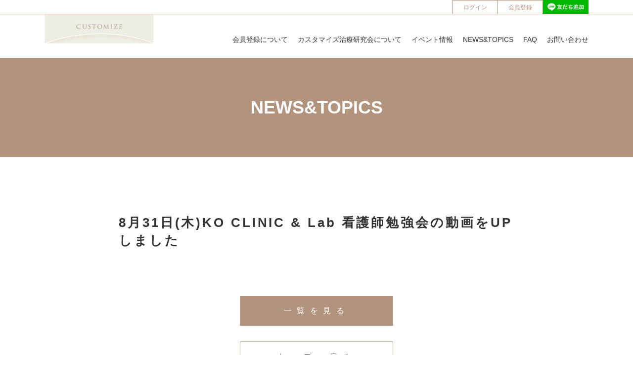

--- FILE ---
content_type: text/css
request_url: https://www.customized-treatment.jp/wp-content/themes/customized/style.css
body_size: 485
content:
@charset "UTF-8";
/*
Theme Name: カスタマイズ治療研究会
Theme URI: https://www.customizedtherapy.info/
Author: 2.
Version: 1.0
Tags: スタマイズ治療研究会, 美容皮膚, ​黄聖琥, カスタマイズ治療, Society for Customized Therapy
*/
@import url("//cdnjs.cloudflare.com/ajax/libs/normalize/8.0.1/normalize.min.css");
@import url('https://fonts.googleapis.com/css2?family=Noto+Serif+JP:wght@400;500;600;700;900&display=swap');
@import 'assets/css/common.css';
/* @import 'assets/css/index.css'; */


html .login h1 a {
	display: none !important;
}

--- FILE ---
content_type: text/css
request_url: https://www.customized-treatment.jp/wp-content/themes/customized/assets/css/common.css
body_size: 2874
content:
@charset "UTF-8";
/* Reset
---------------------------------------------------------------------- */
div,dl,dt,dd,ul,ol,li,h1,h2,h3,h4,h5,h6,pre,form,fieldset,select,input,textarea,p,blockquote,th,td {
	margin: 0px;
	padding: 0px;
}

li {
	list-style-type: none;
}
* {
  box-sizing: border-box;
}

/* Common
---------------------------------------------------------------------- */
body {
	width: 100%;
	color: #333;
	font-family: "游ゴシック Medium", "游ゴシック", YuGothic, YuGothicM, "Hiragino Kaku Gothic ProN", "Hiragino Kaku Gothic Pro", 'Noto Sans JP', "メイリオ", Meiryo, sans-serif;
	font-size: 62.5%;
	line-height: 1.6em;
	text-size-adjust: none;
	-webkit-text-size-adjust: none;
	background-color: #FFF;
}

a {
	color:#333;
	text-decoration:none;
	overflow:hidden;
	outline:none; 
}
a:hover { color:#333;
	opacity: 0.6;
	transition: opacity .6s ease;
}
a:link {	color:#333;}
a:visited {color:#333;}
a:active {text-decoration:none;}

img {
	max-width:100%;
	vertical-align: bottom;
	user-select: none;
	-webkit-user-select: none;
	-moz-user-select: none;
	-khtml-user-select: none;
	-webkit-user-drag: none;
	-khtml-user-drag: none;
	-ms-interpolation-mode: bicubic;
	height: auto;
}

main p {
	font-size: 1.6em;
	line-height: 1.5;
}
#top_content::after {
	display: block;
	content: "";
	clear: both;
}
.font_en {
	font-family: "Helvetica Neue", Arial, "Hiragino Kaku Gothic ProN", "Hiragino Sans", Meiryo,sans-serif;
}

span.arrow_icon {
	border-radius: 50%;
	display: flex;
	justify-content: center;
	align-items: center;
}


@media only screen and (max-width: 768px) {
	body { 
		min-width: inherit; 
		font-size: 4.2667vw;
	}
	a:hover { text-decoration: none; }
	*:hover {
		opacity: 1;
	}
	.search_wrap input[type=text] {
		outline: none;
		-webkit-appearance: none;
		appearance: none;
	}
	main p {
		font-size: 4.2667vw;
	}
	
}

.inner_box {
	max-width: 1100px;
	width: 100%;
	margin: 0 auto;
}
.inner_960 {
	max-width: 960px;
	margin: 0 auto;
}
.inner_835 {
	max-width: 835px;
	margin: 0 auto;
}
.blockPc {
	display: block;
}.blockSp {
	display: none;
}

@media only screen and (min-width: 769px) and (max-width: 1024px)  {
	.inner_box {
		padding: 0 1em;
	}
}
@media only screen and (min-device-width: 768px) and (max-device-width: 1024px) {
	.inner_box {
		padding: 0 1em;
	}
}

@media only screen and (max-width: 768px) {
	.inner_box {
		max-width: 100%;
		width: 93.3333vw;
		margin: 0 auto;
		padding: 0;
	}
	.inner_960 {
		max-width: 100%;
		width: 86.6667vw;
	}
	.inner_835 {
		max-width: 100%;
		width: 86.6667vw;
	}
	.blockPc {
		display: none;
	}
	.blockSp {
		display: block;
	}

}




/*  Header
------------------------------------------------------*/
.admin-bar_wrap {
	margin: 0 auto;
	max-width: 1100px;
	width: 100%;
	display: flex;
	justify-content: flex-end;
}
.admin-bar_wrap ul {
	display: flex;
	width: 25%;
}
.admin-bar_wrap ul li {
	border: 1px solid #b2937e;
	border-bottom: none;
	width: 35%;
}
.admin-bar_wrap ul li:nth-child(2) {
	border-left: none;
}
.admin-bar_wrap ul li a {
	display: flex;
	justify-content: center;
	align-items: center;
	width: 100%;
	height: 100%;
	box-sizing: border-box;
	font-size: 12px;
	color: #b2937e;
	transition: all 0.3s ease;
}
.admin-bar_wrap ul li.manual a,
.admin-bar_wrap ul li a:hover {
	color: #fff;
	text-decoration: none;
	background: #b2937e;
}
.admin-bar_wrap ul li.line_add {
	border: none;
}
.admin-bar_wrap ul li.line_add a {
	background: #06b804;
}

@media screen and (max-width: 768px) {
	.admin-bar_wrap {
		max-width: 100%;
		height: 8vw;
	}
	.admin-bar_wrap ul {
		width: 60vw;
	}
	.admin-bar_wrap ul li {
		width: 20vw;
	}
	.admin-bar_wrap ul li a {
		font-size: 3.2vw;
		display: flex;
		align-items: center;
	}

}


header {
	width: 100%;
	background: #fff;
	z-index: 9999; 
}
header .hd_nav {
	padding: 0 0 30px;
	box-sizing: border-box;
	overflow: hidden;
	transition: all 0.4s ease;
	border-top: 1px solid #b2937e;
}
header .hd_nav .inner_box {
	display: flex;
	justify-content: space-between;
	align-items: flex-end;
}

header .hd_nav .logo {
	width: 20%;
}
header .hd_nav nav {
	width: calc(100% - 22%);
}
header .hd_nav ul {
	display: flex;
	justify-content: flex-end;
}
@media screen and (max-width: 1000px) {
	header .hd_nav .inner_box {
		align-items: flex-start;
		flex-direction: column;
	}
	header .hd_nav nav {
		width: 100%;
	}
	header .hd_nav ul {
		padding-top: 20px;
	}
}
header .hd_nav ul li:not(:last-child) {
	margin-right: 2em;
}
header .hd_nav ul li a {
	display: block;
	font-size: 1.4em;
	text-decoration: none;
	transition: all 0.4s ease;
}
header .hd_nav ul li a:hover {
	opacity: 0.7;
}
@media screen and (max-width: 768px) {
	header {
		height: 60px;
		border-bottom: 1px solid #b2937e;
	}
	header.sticky {
		position: fixed;
		top: 0; 
	}
	header .hd_nav {
		padding: 0;
		height: 100%;
	}
	header .hd_nav .inner_box {
		margin: 0 0;
		justify-content: center; 
		position: relative;
		width: 100%;
		height: 100%;
	}
	header .hd_nav .logo {
		width: auto;
		margin-left: 3.3vw;
	}
	header .hd_nav .logo img {
		height: 5vh; 
	}
	header .inner_box nav {
		position: fixed;
		top: 90px;
		bottom: 0;
		right: 0;
		left: 0;
		visibility: hidden;
		opacity: 0;
		transition: 0.5s;
		background-color: rgba(0, 0, 0, 0.9); 
		z-index: 9;
	}
	header.sticky .inner_box nav {
		top: 60px;
	}
	header .inner_box nav ul {
		position: absolute;
		top: 50%;
		transform: translateY(-50%);
		flex-direction: column;
		align-items: flex-start; 
	}
	header .inner_box nav ul li {
		margin: 20px; 
	}
	header .inner_box nav ul li a {
		font-size: 4.2667vw;
		color: #fff; 
	}
	header .hd_nav ul li a:hover {
		opacity: 1;
	}


	.btn-trigger {
    position: absolute;
    top: 50%;
    right: 3.33vw;
    width: 34px;
    height: 18px;
    transform: translateY(-50%);
		cursor: pointer; 
	}
  .btn-trigger span {
    position: absolute;
    left: 0;
    width: 100%;
    height: 2px;
    background-color: #383838;
		border-radius: 4px; 
	}
  .btn-trigger, .btn-trigger span {
    display: inline-block;
    transition: all .5s;
		box-sizing: border-box; 
	}
  .btn-trigger span:nth-of-type(1) {
		top: 0; 
	}
  .btn-trigger span:nth-of-type(2) {
		top: 8px; 
	}
  .btn-trigger span:nth-of-type(3) {
		bottom: 0; 
	}
  #btn.active span:nth-of-type(1) {
		transform: translateY(8px) rotate(-45deg); 
	}
  #btn.active span:nth-of-type(2) {
    left: 50%;
    opacity: 0;
		animation: active-btn-bar02 .8s forwards; 
	}
  @keyframes active-btn-bar02 {
		100% {
			height: 0; } 
	}
  #btn.active span:nth-of-type(3) {
		transform: translateY(-8px) rotate(45deg); 
	} 
}
@media (min-width: 761px) {
	.btn-trigger {
		display: none; 
	} 
}


.newsBanner_wrap {
	width: 100%;
	background: #edede3;
	padding: 15px 0;
}
.newsBanner_wrap .inner {
	max-width: 1100px;
	width: 100%;
	margin: 0 auto;
	text-align: center;
}
.newsBanner_wrap p {
	font-size: 1.4em;
	color: #333;
}
@media screen and (max-width: 768px) {
	.newsBanner_wrap {
		padding: 2vw 0;
	}
	.newsBanner_wrap p {
		font-size: 3.2vw;
		line-height: 1.3;
		padding: 0 2em;
	}
}

.new_more_btn02 {
	width: 310px;
	border: 1px solid #b2937e;
	margin: 2em auto 0;
	text-align: center;
	font-size: 1rem;
	letter-spacing: 0.65em;
	position: relative;
}
.new_more_btn02 a {
	color: #b2937e;
	display: block;
	width: 100%;
	height: 100%;
	padding: 22px 0;
}
.new_more_btn02:hover {
	opacity: 0.6;
	transition: opacity .6s ease;
}
@media only screen and (max-width: 768px) {
	.new_more_btn02 {
		width: 80%;
		margin: 4vw auto 0;
		font-size: 3.2vw;
	} 
	.new_more_btn02 a {
    padding: 2vw 0;
	}
}


        


/*  Footer
------------------------------------------------------*/
footer {
	clear: both;
	margin-top: 60px;
	border-top: 1px solid #b2937e;
	position: relative;
}
footer ul {
	display: flex;
	align-items: center;
	padding: 15px 0;
}
footer ul li {
	line-height: 1;
	font-size: 1.2em;
	position: relative;
}
footer ul li:not(:last-child) {
	margin-right: 15px;
	padding-right: 15px;
}
footer ul li:not(:last-child)::after {
	display: block;
	content: "";
	width: 1px;
	height: 10px;
	background: #b2937e;
	position: absolute;
	right: 0;
	top: 50%;
	transform: translateY(-50%);
}
footer .copy_wrap {
	width: 100%;
	padding: 30px 0 45px;
	border-top: 1px solid #b2937e;
}
footer .copy_wrap address {
	font-style: normal;
}
footer .ft_txt {
	width: calc(100% - 10%);
}
footer .line_add {
	width: 10%;
	margin-top: 20px;
}


@media only screen and (min-width: 769px) and (max-width: 1024px)  {
	footer ul li {
		font-size: 1em;
	}
	footer ul li:not(:last-child) {
		margin-right: 10px;
		padding-right: 10px;
	}
}


@media only screen and (max-width: 768px) {
	footer {
		margin-top: 0;
	}
	footer .inner_box {
		flex-direction: column;
	}
	footer ul {
		flex-wrap: wrap;
		padding: 2vw 0;
	}
	footer ul li {
		font-size: 4vw;
		line-height: 1.6;
	}
	footer ul li:not(:last-child)::after {
		height: 3.2vw;
	}
	footer .copy_wrap {
		padding: 2vw;
	}
	footer .copy_wrap address {
		font-size: 3.2vw;
		line-height: 1.5;
	}
	footer .copy_wrap p {
		font-size: 2.4vw;
		line-height: 1.5;
		letter-spacing: -0.05em;
		margin-top: 1em;
	}
	footer .ft_txt {
		width: 100%;
	}

	footer .line_add {
		width: 30%;
		margin: 4vw 0;
	}
}


/*  Page Top
------------------------------------------------------*/
.page-top {
	display: none;
	position: fixed;
	right: 20px;
	bottom: 0;
	z-index: 99;
	cursor: pointer;
	padding: 20px;
	border: 1px solid #b2937e;
	background: rgba(255, 255, 255, 0.9);
	border-radius: 5px 5px 0 0;
}
.page-top .arrow {
	width: 20px;
  transition: opacity .25s ease;
  cursor: pointer; 
}
.page-top .arrow:hover {
  opacity: .75; 
}



button {
	height: 70px;
	width: 80px;
	position: fixed;
	bottom: 6vh;
	right: -80px;
	border: none;
	background: #383838;
	opacity: 0.6;
	border-radius: 5px 0 0 5px;
	transition-duration: 300ms; }
button .arrow {
		box-sizing: border-box;
		position: absolute;
		top: 20px;
		width: 30px;
		height: 30px;
		border-top: solid 7px white;
		border-left: solid 7px white;
		transform: rotate(45deg);
		transform-origin: left top; }
.to-top {
	right: 0px; }

	@media only screen and (max-width: 768px) {
		.page-top {
			right: 2vw;
			padding: 2vw;
			background: rgba(255, 255, 255, 0.5);
		}
		.page-top .arrow {
			width: 4vw;
		}
	}





--- FILE ---
content_type: text/css
request_url: https://www.customized-treatment.jp/wp-content/themes/customized/assets/css/sub.css
body_size: 1675
content:
@charset "UTF-8";

/* Sub PAGE
---------------------------------------------------------------------- */	
.sub_content {
	padding: 100px 0;
}
.sub_content p,
.sub_content li {
	font-size: 16px;
	line-height: 1.875;
}

.page_title {
	width: 100%;
	height: 200px;
	background: #b2937e;
	display: flex;
	justify-content: center;
	align-items: center;
}
.page_title p {
	font-size: 36px;
	font-weight: 600;
    color: #fff;
	line-height: 1;
	text-align: center;
	position: relative;
}

.page_01 h3,
.page_02 h3 {
	color: #333;
	font-size: 24px;
	margin: 60px 0;
}
.page_01 h3 {
	margin: 60px 0;
}
.page_02 h3 {
	margin: 30px 0;
}
.page_01 h3 span,
.page_02 h3 span {
	width: 22px;
	height: 22px;
	background: #c8c2c1;
	display: inline-block;
    margin-right: 13px;
}
.page_01 b {
	float: right;
	font-size: 18px;
}
.page_01 .btn_wrap {
	clear: both;
	display: flex;
	justify-content: space-between;
	align-items: center;
	margin-top: 100px;
}

.page_01 .page01_btn {
	width: 475px;
}


.page02_tit {
	width: 81.6%;
	max-width: 816px;
	margin-bottom: 60px;
}

ol.privacy {
	list-style-position: outside;
    margin-top: 1em;
    margin-right: 20px;
    margin-bottom: 1em;
    margin-left: 20px;
    padding-top: 1px;
    padding-right: 10px;
    padding-bottom: 1px;
    padding-left: 10px;
}

ol.privacy li {
	list-style-type: decimal;
}
ol.privacy li ol {
    margin: 0 10px;
}
::marker {
    unicode-bidi: isolate;
    font-variant-numeric: tabular-nums;
    text-transform: none;
    text-indent: 0px !important;
    text-align: start !important;
    text-align-last: start !important;
}

/* Popup message before login */
.popup {
	position: fixed;
	left: 0;
	top: 0;
	width: 100%;
	height: 100%;
	z-index: 9999;
	opacity: 0;
	visibility: hidden;
	transition: .6s;
}
.popup.is-show {
	opacity: 1;
	visibility: visible;
}
.popup_wrap .inner {
	position: relative;
	left: 50%;
	top: 50%;
	transform: translate(-50%, -50%);
}
.popup_wrap .popup_box {
	width: 80%;
	max-width: 800px;
	margin: 0 auto;
	padding: 80px 50px;
	position: relative;
	z-index: 1;
	background: #fff;
}
.popup_wrap .close-btn {
	position: absolute;
	right: 10px;
	top: 10px;
	width: 30px;
	height: 30px;
	cursor: pointer;
	z-index: 999;
}
.popup_wrap h3 {
	font-size: 24px;
	text-align: center;
}
.popup_wrap p {
	line-height: 1.5;
	font-size: 16px;
	margin-top: 30px;
}
.popup_wrap p span {
	display: block;
	text-align: center;
	font-size: 18px;
	margin-top: 20px;
}
.popup_wrap .popup_btn_box {
	width: 450px;
	margin: 40px auto 0;
	display: flex;
	justify-content: space-between;
	align-items: center;
}
.popup_wrap .popup_btn_box .popup_btn,
.register_completed .btn  {
	width: 46%;
}
.register_completed .btn {
	margin: 0 auto;
}
.popup_wrap .popup_btn_box .btn-left a,
.popup_wrap .popup_btn_box .btn-right a,
.register_completed .btn a {
	font-size: 16px;
    border: none !important;
    display: block;
    width: 100%;
    line-height: 1em !important;
    padding: 16px 20px !important;
    text-decoration: none !important;
    text-align: center;
    text-transform: none !important;
    font-weight: normal !important;
    overflow: hidden;
    position: relative;
    transition: 0.25s;
    box-sizing: border-box;
    -moz-border-radius: 4px !important;
    -webkit-border-radius: 4px !important;
    border-radius: 4px !important;
    -webkit-box-shadow: 0 4px 6px rgb(50 50 93 / 11%), 0 1px 3px rgb(0 0 0 / 8%);
    box-shadow: 0 4px 6px rgb(50 50 93 / 11%), 0 1px 3px rgb(0 0 0 / 8%);
    opacity: 1;
}
.popup_wrap .popup_btn_box .btn-left a,
.register_completed .btn a {
	background: #ff8d00;
	color: #fff;
	margin: 0;
}
.popup_wrap .popup_btn_box .btn-right a {
	background: #eeeeee;
}
.popup_wrap .black-background {
	position: absolute;
	left: 0;
	top: 0;
	width: 100%;
	height: 100%;
	background: rgba(0, 0, 0, 0.7);
	z-index: -1;
}

@media only screen and (max-width: 768px) {
	.sub_content {
		padding: 10.6667vw 0;
	}
	.sub_content p,
	.sub_content li {
		font-size: 4.2667vw;
		line-height: 1.5;
	}

	.page_title {
		height: 24vw;
		padding: 0 4vw;
	}
	
	.popup_wrap .popup_box {
		width: 96%;
		max-width: 100%;
		padding: 10vw 4vw;
	}
	.popup_wrap .close-btn {
		width: 6vw;
		height: 6vw;
	}
	.popup_wrap h3 {
		font-size: 5vw;
	}
	.popup_wrap p {
		font-size: 4vw;
		margin-top: 4vw;
	}
	.popup_wrap p span {
		font-size: 4.2vw;
		margin-top: 3.33vw;
	}
	.popup_wrap .popup_btn_box {
		width: 90%;
		margin: 5.33vw auto 0;
		display: flex;
		justify-content: space-between;
		align-items: center;
	}
	.popup_wrap .popup_btn_box .popup_btn {
		width: 48%;
	}

	.page_01 h3,
	.page_02 h3 {
		font-size: 6vw;
		margin: 4vw 0 4vw;
	}

	.page_title p {
		font-size: 6vw;
		line-height: 1.4;
	}

	.page02_tit {
		width: 100%;
		max-width: 100%;
		margin-bottom: 10.6667vw;
	}
	.about_img {
		width: 80%;
		margin: 0 auto;
	}

}


/* Register completed */
.register_completed .check_icon {
	width: 80%;
	max-width: 100px;
	margin: 0 auto 60px;
}
.register_completed h2 {
	font-size: 4em;
    font-weight: normal;
    line-height: 1;
    text-align: center;
}
.register_completed h2 b {
	font-weight: bolder;
}
.register_completed p {
	text-align: center;
	margin: 20px 0 60px;
}
@media only screen and (max-width: 768px) {
	.register_completed h2 {
		font-size: 6vw;
	}
	.register_completed p {
		text-align: left;
	}
}

/* 予約フォーム */

.iframe-wrapper {
	position: relative;
	padding-bottom:77%;
	height: 0;
	overflow: hidden;
  }
  
.iframe-wrapper iframe {
position: absolute;
top: 0;
left: 0;
width: 100%;
height: 100%;
}

@media only screen and (max-width: 768px) {
	.iframe-wrapper {
		width: 94vw;
		margin: auto;
	  }
}

--- FILE ---
content_type: application/javascript
request_url: https://www.customized-treatment.jp/wp-content/themes/customized/assets/js/header.js
body_size: 494
content:
$(function(){
    $('header').each(function(){
        var $window = $(window),
            $header = $(this),
            headeBoxTop = $header.offset().top;
        $window.on('scroll',function(){
            if($window.scrollTop()>headeBoxTop){
                $header.addClass('sticky');
            } else {
                $header.removeClass('sticky');
            }
        });
        $window.trigger('scroll');
    });

    $('.backTop').each(function(){
        var $window = $(window);
        $window.on('scroll', function(){
            if ($(this).scrollTop() < 100 ){
                $('.backTop').removeClass('to-top');
            } else {
                $('.backTop').addClass('to-top');
            }
        });
        var el = scrollableElement('html','body');
        $(this).on('click',function(event){
            event.preventDefault();
            $(el).animate({scrollTop: 0},300);
        });
        function scrollableElement(){
            var i, len, el, $el, scrollable;
            for ( i = 0, len = arguments.length; i < len; i++){
                el = arguments[i],
                $el = $(el);
                if ($el.scrollTop() > 0){
                    return el;
                } else {
                    $el.scrollTop(1);
                    scrollable = $el.scrollTop() > 0;
                    $el.scrollTop(0);
                    if (scrollable){
                        return el;
                    }
                }
            }
            return [];
        }
        $window.trigger('scroll');
    });

    $('.btn-trigger').on('click', function(){
        $(this).toggleClass('active');
        if ($(this).hasClass('active')){
            $('nav').css({
                'visibility': 'visible',
                'opacity': 1
            });
        } else {
            $('nav').css({
                'visibility': 'hidden',
                'opacity': 0
            });
        }
        return false;
    });
});

--- FILE ---
content_type: application/javascript
request_url: https://www.customized-treatment.jp/wp-content/themes/customized/assets/js/common.js
body_size: 767
content:
$(window).ready(function () {
	"use strict";

		var $elem = $('.change');
		var sp = '_sp.';
		var pc = '_pc.';
		var replaceWidth = 768; 

		function imageSwitch() {

		var windowWidth = parseInt($(window).width());

		$elem.each(function () {
		var $this = $(this);
		if (windowWidth >= replaceWidth) {
		$this.attr('src', $this.attr('src').replace(sp, pc));
		} else {
		$this.attr('src', $this.attr('src').replace(pc, sp));
		}
		});
		}
		imageSwitch();

		var delayStart;
		var delayTime = 200;
		$(window).on('resize', function () {
		clearTimeout(delayStart);
		delayStart = setTimeout(function () {
		imageSwitch();
		}, delayTime);
		});


		// var	$pagetop = $('#js-page-top').on( 'click', function() {
		// 	$('html, body').stop().animate({scrollTop: 0}, 800, 'swing');
		// 	return false;
		// });

		// $(window).on('scroll', function(){
		// 	s = $(this).scrollTop();
	
		// 	if ( s > 200 ) {
		// 		$pagetop.fadeIn(400);
		// 	} else {
		// 		$pagetop.fadeOut(400);
		// 	}		
	
		// });



 $(window).scroll(function () {
  if ($(this).scrollTop() > 200) {
   $('#js-page-top').fadeIn();
  } else {
   $('#js-page-top').fadeOut();
  }
});

$('#js-page-top').click(function () {
 $('body,html').animate({
  scrollTop: 0
 }, 700);
 return false;
});




$(function(){
	$(".btn-gnavi").on("click", function(){
			// ハンバーガーメニューの位置を設定
			var rightVal = 0;
			if($(this).hasClass("open")) {
					// 位置を移動させメニューを開いた状態にする
					rightVal = -300;
					// メニューを開いたら次回クリック時は閉じた状態になるよう設定
					$(this).removeClass("open");
			} else {
					// メニューを開いたら次回クリック時は閉じた状態になるよう設定
					$(this).addClass("open");
			}

			$("#global-navi").stop().animate({
					right: rightVal
			}, 200);
	});
});



});
